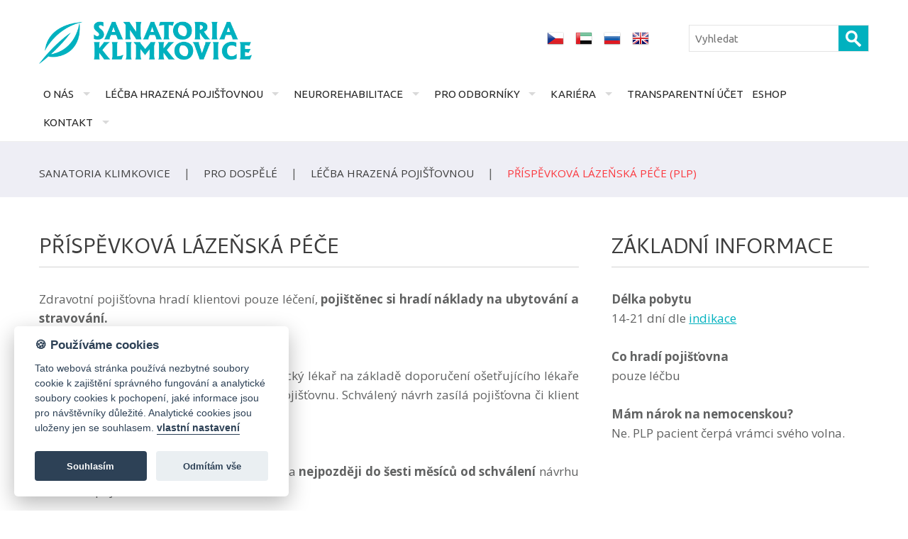

--- FILE ---
content_type: text/html; charset=UTF-8
request_url: https://www.sanatoria-klimkovice.cz/cz/prispevkova-lazenska-pece-plp/
body_size: 6083
content:

<!DOCTYPE html>
<html lang="cs">
<head>
  <meta charset="utf-8">
  <meta name="viewport" content="width=device-width, initial-scale=1">
	    <link rel="shortcut icon" href="https://www.sanatoria-klimkovice.cz/base/www/templates/sanatoria_klimkovice_3/img/favicon.ico" />
	<title>Příspěvková lázeňská péče (PLP) - Sanatoria Klimkovice - lázně</title>
			<meta name="author" content="CMS: NetNews Publisher" />
	<meta name="robots" content="all,follow" />
	
		<link rel="stylesheet" href="https://maxcdn.bootstrapcdn.com/font-awesome/4.7.0/css/font-awesome.min.css">
	<link rel="stylesheet" type="text/css" href="https://www.sanatoria-klimkovice.cz/base/www/templates/sanatoria_klimkovice_3/styles/reset.css?ver=1" />
	<link rel="stylesheet" type="text/css" href="https://www.sanatoria-klimkovice.cz/base/www/templates/sanatoria_klimkovice_3/styles/main.css?ver=33" />
	<link rel="stylesheet" type="text/css" href="https://www.sanatoria-klimkovice.cz/base/www/templates/sanatoria_klimkovice_3/styles/netnews.css?ver=11" />
	<link rel="stylesheet" type="text/css" href="https://cms6.netnews.cz/www/../www/templates/sanatoria_klimkovice_3/styles/search.css?ver=1" />
	<link rel="stylesheet" type="text/css" href="https://www.sanatoria-klimkovice.cz/base/www/templates/sanatoria_klimkovice_3/styles/plugins.css?ver=5" />
		<script type="text/javascript" src="https://www.sanatoria-klimkovice.cz/base/www/lib/jquery/1.10/jquery.min.js"></script>
	<script type="text/javascript" src="https://www.sanatoria-klimkovice.cz/base/www/lib/jquery/1.7/plugins/easing/jquery.easing.min.js"></script>
		<script type="text/javascript" src="https://www.sanatoria-klimkovice.cz/base/www/lib/jquery/ui/1.10/jquery-ui.min.js"></script>
	<link rel="stylesheet" type="text/css" href="https://www.sanatoria-klimkovice.cz/base/www/lib/jquery/ui/1.10/themes/base/jquery-ui.css"/>
		<script type="text/javascript" src="https://www.sanatoria-klimkovice.cz/base/www/lib/jquery/ui/1.10/i18n/jquery.ui.datepicker-cz.min.js"></script>
		<script type="text/javascript" src="https://www.sanatoria-klimkovice.cz/base/www/lib/jquery/plugins/timepicker/jquery.timePicker.js"></script>
	<link rel="stylesheet" type="text/css" href="https://www.sanatoria-klimkovice.cz/base/www/lib/jquery/plugins/timepicker/timePicker.css"/>
		<script type="text/javascript" src="https://www.sanatoria-klimkovice.cz/base/www/templates/sanatoria_klimkovice_3/js/plugin-forms.js"></script>
			<script type="text/javascript" src="https://www.sanatoria-klimkovice.cz/base/www/lib/jquery/1.10/plugins/pretty_photo/js/jquery.prettyPhoto.js"></script>
	<link rel="stylesheet" type="text/css" href="https://www.sanatoria-klimkovice.cz/base/www/lib/jquery/1.10/plugins/pretty_photo/css/prettyPhoto.css" />
	<script type="text/javascript" src="https://www.sanatoria-klimkovice.cz/base/www/lib/jquery/1.10/plugins/pretty_photo/js/init.js"></script>
		<script type="text/javascript" src="https://www.sanatoria-klimkovice.cz/base/www/lib/jquery/1.10/plugins/cycle2/jquery.cycle2.min.js"></script>
		<link rel="stylesheet" type="text/css" href="https://www.sanatoria-klimkovice.cz/base/www/templates/sanatoria_klimkovice_3/styles/menu.css?ver=" />
	<link rel="stylesheet" type="text/css" href="https://www.sanatoria-klimkovice.cz/base/www/templates/sanatoria_klimkovice_3/styles/superfish.css?ver=4" />
	<script type="text/javascript" src="https://www.sanatoria-klimkovice.cz/base/www/lib/jquery/1.10/plugins/superfish/js/hoverIntent.js"></script>
	<script type="text/javascript" src="https://www.sanatoria-klimkovice.cz/base/www/lib/jquery/1.10/plugins/superfish/js/superfish.js"></script>
		<script type="text/javascript" src="https://www.sanatoria-klimkovice.cz/base/www/lib/jquery/1.10/plugins/mobile_menu/jquery.mobilemenu.js"></script>
		<script type="text/javascript" src="https://www.sanatoria-klimkovice.cz/base/www/lib/jquery/1.10/plugins/ui_to_top/js/jquery.ui.totop.min.js"></script>
	<link rel="stylesheet" type="text/css" href="https://www.sanatoria-klimkovice.cz/base/www/templates/sanatoria_klimkovice_3/styles/ui.totop.css?ver=1" />
	    
    		<script type="text/javascript" src="https://www.sanatoria-klimkovice.cz/base/www/lib/jquery/1.10/plugins/parallax/parallax.min.js"></script>
		<script type="text/javascript" src="https://www.sanatoria-klimkovice.cz/base/www/lib/jquery/1.10/plugins/fancybox/source/jquery.fancybox.pack.js?v=2.1.5"></script>
	<link rel="stylesheet" type="text/css" href="https://www.sanatoria-klimkovice.cz/base/www/lib/jquery/1.10/plugins/fancybox/source/jquery.fancybox.css?v=2.1.5" />
					<script type="text/javascript" src="https://cms6.netnews.cz/www/lib/jquery/1.7/plugins/placeholder/jquery.placeholder.js"></script>
	<script type="text/javascript" src="https://cms6.netnews.cz/www/lib/jquery/1.7/plugins/placeholder/init.js"></script>	
	  <script type="text/javascript" src="https://www.sanatoria-klimkovice.cz/base/www/templates/sanatoria_klimkovice_3/js/events_calendar.js"></script>
						<!-- side panel -->
		<link rel="stylesheet" type="text/css" href="https://cms6.netnews.cz/www/../www/templates/sanatoria_klimkovice_3/styles/abanner.css?ver=4" />
		<script type="text/javascript" src="https://cms6.netnews.cz/www/../www/templates/sanatoria_klimkovice_3/js/abanner.js?ver=1"></script>
	
	<!-- animations -->
	<!--[if (gt IE 9)|!(IE)]><!-->
	<link rel="stylesheet" href="https://www.sanatoria-klimkovice.cz/base/www/lib/wow/animate.css">
	<script src="https://www.sanatoria-klimkovice.cz/base/www/lib/wow/wow.min.js"></script>
	<script>
	 new WOW().init();
	</script>
	<!--<![endif]-->
		<script type="text/javascript" src="https://www.sanatoria-klimkovice.cz/base/www/lib/jquery/1.4/plugins/no_spam/jquery.nospam.js"></script>
	<script type="text/javascript" src="https://www.sanatoria-klimkovice.cz/base/www/lib/jquery/1.4/plugins/no_spam/init.js"></script>
		<link rel="stylesheet" type="text/css" href="https://www.sanatoria-klimkovice.cz/base/www/templates/sanatoria_klimkovice_3/styles/responsive.css?ver=6" />
	<script type="text/javascript" src="https://www.sanatoria-klimkovice.cz/base/www/templates/sanatoria_klimkovice_3/js/init.js?ver=1"></script>
	<link rel="stylesheet" type="text/css" href="https://cms6.netnews.cz/www/../www/templates/sanatoria_klimkovice_3/styles/_lang-cz.css?ver=2" />
	<link rel="stylesheet" type="text/css" href="https://www.sanatoria-klimkovice.cz/base/www/templates/sanatoria_klimkovice_3/_customize/styles/sanklim.css?ver=9" />

					<script>
			var company = 'Sanatoria Klimkovice';
		</script>
		<link rel="stylesheet" type="text/css" href="https://www.sanatoria-klimkovice.cz/base/www/lib/cookieconsent/lib/cookieconsent.css?v=1" />
		<script defer src="https://www.sanatoria-klimkovice.cz/base/www/lib/cookieconsent/lib/cookieconsent.js?v=1"></script>
		<script defer src="https://www.sanatoria-klimkovice.cz/base/www/lib/cookieconsent/lib/app.js?v=1"></script>	
	
	

	<!-- Global site tag (gtag.js) - Google Ads: 984490410 --> <script type="text/plain" data-cookiecategory="targeting" async src="https://www.googletagmanager.com/gtag/js?id=AW-984490410"></script> <script> window.dataLayer = window.dataLayer || []; function gtag(){dataLayer.push(arguments);} gtag('js', new Date()); gtag('config', 'AW-984490410'); </script></head>
<body>
<!-- Google Analytics / netnews.client / Sanatoria Klimkovice -->
<script type="text/plain" data-cookiecategory="analytics">
  (function(i,s,o,g,r,a,m){i['GoogleAnalyticsObject']=r;i[r]=i[r]||function(){
  (i[r].q=i[r].q||[]).push(arguments)},i[r].l=1*new Date();a=s.createElement(o),
  m=s.getElementsByTagName(o)[0];a.async=1;a.src=g;m.parentNode.insertBefore(a,m)
  })(window,document,'script','https://www.google-analytics.com/analytics.js','ga');
  ga('create', 'UA-27874065-1', 'auto');
  ga('send', 'pageview');
</script>
	

		
<div class="envelope_bg bg1 clearfix">
	<div class="envelope"><div class="envelope-pad-pre-header pre-header cont-maxwidth">
		
		<div class="fl">
							<a href="https://www.sanatoria-klimkovice.cz"><img id="logo" src="https://www.sanatoria-klimkovice.cz/base/www/templates/sanatoria_klimkovice_3/img/template/logo.png" alt="" /></a>
								
		</div>
		<div class="fr right">
			
			<div id="quick_search">
				
<form action="https://www.sanatoria-klimkovice.cz/cz/" method="get">
  <p>
  <input type="hidden" name="search" value="on" />
	<input type="hidden" name="q1" value="on" />
	<input type="hidden" name="q2" value="on" />
	<input type="hidden" name="q3" value="on" />
	
	<input id="quick_search_input" name="q" type="text" maxlength="255" class="input-text" placeholder="Vyhledat" />
  <input id="quick_search_submit" type="submit" value="" alt="Hledat" class="submit"/>
  </p>
</form>

			</div><!-- /quick_search -->

						
						<div class="langs">
				
	
	<a class="c2" href="http://www.sanatoria-klimkovice.cz"><img class="flag" alt="CZ" title="CZ" src="https://www.sanatoria-klimkovice.cz/base/www/templates/sanatoria_klimkovice_3/img/flags/cz.png" ></a>
	<a class="" href="http://www.sanatoria-klimkovice.ae"><img class="flag" alt="UAE" title="UAE" src="https://www.sanatoria-klimkovice.cz/base/www/templates/sanatoria_klimkovice_3/img/flags/uae.png" ></a>
	<a class="" href="http://www.sanatoria-klimkovice.ru"><img alt="RUS" title="RUS" class="flag" src="https://www.sanatoria-klimkovice.cz/base/www/templates/sanatoria_klimkovice_3/img/flags/ru.png" ></a>
	<a class="" href="http://www.neuro-klimkovice.co.uk"><img class="flag" alt="EN" title="EN" src="https://www.sanatoria-klimkovice.cz/base/www/templates/sanatoria_klimkovice_3/img/flags/uk.png" ></a>			</div><!-- /langs -->
			
		</div>
		<div class="cleaner"></div>
		
</div></div><!-- /envelope -->
</div><!-- /envelope_bg -->

<div class="envelope_bg bg1 bline clearfix" id="menu_fix">
	<div class="envelope"><div class="envelope-pad cont-maxwidth center">
	
			<div id="main_menu">
				
																																										

		<ul id="superfish" class="sf-menu">
			
			<li class="first"><a href="http://www.sanatoria-klimkovice.cz">O nás</a>
			<ul>
			<li class=""><a href="https://www.sanatoria-klimkovice.cz/cz/lazensky-komplex-2/">Lázeňský komplex</a></li>
			<li class=""><a href="https://www.sanatoria-klimkovice.cz/cz/prirodni-lecivy-zdroj/">Přírodní léčivý zdroj</a></li>
			<li class=""><a href="https://www.sanatoria-klimkovice.cz/cz/historie/">Historie</a></li>
			<li class=""><a href="https://www.sanatoria-klimkovice.cz/cz/certifikace/">Certifikace</a></li>
			<li class=""><a href="https://www.sanatoria-klimkovice.cz/cz/partneri/">Partneři</a></li>
			<li class=""><a href="http://www.sanatoria-klimkovice.cz/cz/ochrana-udaju/zasady-ochrany-osobnich-udaju/">Ochrana osobních údajů</a></li>
			<li class=""><a href="https://www.sanatoria-klimkovice.cz/cz/vnitrni-oznamovaci-system/">Vnitřní oznamovací systém</a></li>
			<li class=""><a href="https://www.sanatoria-klimkovice.cz/cz/tiskove-zpravy/">Tiskové zprávy</a></li>
			</ul>
			</li>
			<li class=""><a href="https://www.sanatoria-klimkovice.cz/cz/lecba-hrazena-pojistovnou/">Léčba hrazená pojišťovnou</a>
			<ul>
			<li class=""><a href="http://www.sanatoria-klimkovice.cz/cz/lecba-hrazena-pojistovnou-3/">Dospělí</a>
	<ul>
			<li class=""><a href="https://www.sanatoria-klimkovice.cz/cz/co-lecime/">Co léčíme</a></li>
			<li class=""><a href="http://www.sanatoria-klimkovice.cz/cz/lecba-hrazena-pojistovnou-3/">Typy péče hrazené pojišťovnou</a></li>
	</ul>
</li>
			<li class=""><a href="https://www.sanatoria-klimkovice.cz/cz/lecba-hrazena-pojistovnou-2/">Děti a dorost</a>
	<ul>
			<li class=""><a href="https://www.sanatoria-klimkovice.cz/cz/co-lecime-2/">Co léčíme</a></li>
			<li class=""><a href="http://www.sanatoria-klimkovice.cz/cz/lecba-hrazena-pojistovnou-2/">Typy péče hrazené pojišťovnou</a></li>
	</ul>
</li>
			</ul>
			</li>
			<li class=""><a href="https://www.sanatoria-klimkovice.cz/cz/neurorehabilitace/">Neurorehabilitace</a>
			<ul>
			<li class=""><a href="http://www.sanatoria-klimkovice.cz/cz/neurorehabilitace-3/">Dospělí</a></li>
			<li class=""><a href="http://www.sanatoria-klimkovice.cz/cz/neurorehabilitace-pro-deti/">Děti a dorost</a></li>
			</ul>
			</li>
			<li class=""><a href="https://www.sanatoria-klimkovice.cz/cz/pro-odborniky/">Pro odborníky</a>
			<ul>
			<li class=""><a href="https://www.sanatoria-klimkovice.cz/cz/prehled-indikaci/">Přehled indikací</a></li>
			<li class=""><a href="https://www.sanatoria-klimkovice.cz/cz/formulare-2/">Formuláře</a></li>
			<li class=""><a href="https://www.sanatoria-klimkovice.cz/cz/odborne-studie-a-clanky/">Odborné studie a články</a></li>
			<li class=""><a href="https://www.sanatoria-klimkovice.cz/cz/vzdelavani-psychologu/">Vzdělávání psychologů</a></li>
			</ul>
			</li>
			<li class=""><a href="https://www.sanatoria-klimkovice.cz/cz/kariera/">Kariéra</a>
			<ul>
			<li class=""><a href="https://www.sanatoria-klimkovice.cz/cz/lekar-lekarka-gynekolog-gynekolozka/">Lékař/lékařka - gynekolog/gynekoložka</a></li>
			<li class=""><a href="https://www.sanatoria-klimkovice.cz/cz/vseobecna-sestra-vseobecny-bratr-nepretrzity-provoz/">Všeobecná sestra/všeobecný bratr - nepřetržitý provoz</a></li>
			<li class=""><a href="https://www.sanatoria-klimkovice.cz/cz/brigada-pokojsky-a-uklizec-ka-denni/">Brigáda - Pokojský-á/ Uklízeč-ka – denní provoz</a></li>
			<li class=""><a href="https://www.sanatoria-klimkovice.cz/cz/pokojska-y-uklizec-ka-dvousmenny-provoz/">Pokojská/ý - Uklízeč/ka - dvousměnný provoz</a></li>
			<li class=""><a href="https://www.sanatoria-klimkovice.cz/cz/brigada-skladnik-nice-pradla/">Brigáda - Skladník/nice prádla</a></li>
			</ul>
			</li>
			<li class=""><a href="https://stromprani.sanatoria-klimkovice.cz/">Transparentní účet</a>			</li>
			<li class=""><a href="https://eshop.sanatoria-klimkovice.cz/" target="_blank">Eshop</a>			</li>
			<li class=""><a href="https://www.sanatoria-klimkovice.cz/cz/kontakt/">Kontakt</a>
			<ul>
			<li class=""><a href="http://www.sanatoria-klimkovice.cz/cz/kontakt/">Kontaktní údaje </a></li>
			<li class=""><a href="https://www.sanatoria-klimkovice.cz/cz/jak-se-k-nam-dostanete/">Jak se k nám dostanete</a></li>
			<li class=""><a href="https://www.sanatoria-klimkovice.cz/cz/poradna/">Poradna</a></li>
			</ul>
			</li>
		</ul>
				
			</div><!-- /main_menu -->
			<div class="cleaner"></div>
			
	</div></div><!-- /envelope -->
</div><!-- /envelope_bg -->

			
		
		
		<div class="envelope_bg bg2 clearfix">
	<div class="envelope"><div class="envelope-pad-tiny cont-maxwidth content">
		
		
		
		<div class="breadcrumb">
			<a href="http://www.sanatoria-klimkovice.cz">Sanatoria Klimkovice</a> 
			|
								<a href="https://www.sanatoria-klimkovice.cz/cz/leceni-dospelych/">Pro dospělé</a> |
								<a href="https://www.sanatoria-klimkovice.cz/cz/lecba-hrazena-pojistovnou-3/">Léčba hrazená pojišťovnou</a> |
						<a class="active" href="https://www.sanatoria-klimkovice.cz/cz/prispevkova-lazenska-pece-plp/">Příspěvková lázeňská péče (PLP)</a>
		</div>
		        
	</div></div><!-- /envelope -->
</div><!-- /envelope_bg -->


    <div class="envelope_bg bg1 clearfix">
        <div class="envelope"><div class="envelope-pad-top cont-maxwidth content">

            <div class="grid-2b clearfix">
                            <div class="grid-2b-1">
                    <h2 class="h3 upper">Příspěvková lázeňská péče</h2>
                    <hr class="mb" />
                    <div class="article_text presentation">
                        <p>Zdravotní pojišťovna hradí klientovi pouze léčení, <strong>pojištěnec si hradí náklady na ubytování a stravování.</strong></p>
<p> </p>
<p><strong>Vystavení lázeňského návrhu</strong></p>
<p><a href="http://www.sanatoria-klimkovice.cz/base/files/attachments/564700/51502-Lazensky-navrh-tiskopis.pdf">Návrh na lázeňskou péči</a> předepisuje praktický lékař na základě doporučení ošetřujícího lékaře - ambulantního specialisty a zasílá jej na pojišťovnu. Schválený návrh zasílá pojišťovna či klient přímo do lázeňského zařízení.</p>
<p> </p>
<p><strong>Platnost návrhu</strong></p>
<p>Příspěvková lázeňská péče musí být zahájena <strong>nejpozději do šesti měsíců od schválení </strong>návrhu zdravotní pojišťovnou.</p>
<p> </p>
<p><strong>Termín nástupu</strong></p>
<p>Termín nástupu je možné si dohodnout individuálně s přijímací kanceláří. Nástupní dny jsou od pondělí do pátku. Lázně si vyhrazují právo upravit termín nástupu v souladu s kapacitními možnostmi.</p>
<p> </p>
<p><strong>Soběstačnost</strong></p>
<p>V případě nesoběstačnosti klienta při úkonech denní potřeby (osobní hygiena, stravování, oblékání), je možné absolvovat léčbu pouze s doprovodem.</p>
<p> </p>
<p> </p>
<h3><span>POPLATKY</span></h3>
<hr />
<p style="text-align: left;"><em>Hradí se v den nástupu v pokladně hotově či platební kartou.</em><br /><br /></p>
<p style="text-align: left;"><strong>Ubytování</strong></p>
<p>Dvoulůžkový pokoj -    850,--Kč /os./den </p>
<p>Jednolůžkový pokoj - 1 300,--Kč /os./den</p>
<p>                                      1 270,--Kč/os./den – držitelé ZTP, ZTP/P</p>
<p> </p>
<p><strong>Stravování</strong></p>
<p>Plná penze - 500,--Kč /os./den</p>
<p>Polopenze (snídaně a oběd)   - 330,--Kč /os./den</p>
<p>Polopenze (snídaně a večeře) - 320,--Kč /os./den</p>
<p> </p>
<p><strong>Poplatek z pobytu</strong></p>
<p>Sazba poplatku činí 35,-- Kč/osoba/den. Od poplatku jsou osvobozeny osoby mladší 18-ti let a držitelé průkazu ZTP/P.</p>
<p> </p>
<p> </p>
<p><em>Celková cena za 21 dní:</em></p>
<p><em>Ubytování ve dvoulůžkovém pokoji, plná penze - 28.350,- Kč/os.</em></p>
<p><em>Ubytování v jednolůžkovém pokoji, plná penze - 37.800,- Kč/os.</em></p>
<p> </p>
<p> </p>
                    </div>
                </div>
                            <div class="grid-2b-2">
                    <h2 class="h3 upper">Základní informace</h2>
                    <hr class="mb" />
                    <div class="article_text presentation">
                        <p><strong>Délka pobytu                 </strong></p>
<p>14-21 dní dle <a href="http://www.sanatoria-klimkovice.cz/cz/co-lecime/">indikace</a></p>
<p> </p>
<p><span><strong>Co hradí pojišťovna        </strong></span></p>
<p>pouze léčbu</p>
<p> </p>
<p><span><strong>Mám nárok na nemocenskou?         </strong></span></p>
<p>Ne. PLP pacient čerpá vrámci svého volna.</p>
                    </div>
                </div>
                        </div><!-- /grid-2 -->

        </div></div><!-- /envelope -->
    </div><!-- /envelope_bg -->



	<div class="envelope_bg bg3 clearfix">
	<div class="envelope"><div class="envelope-pad-top-bottom cont-maxwidth content">
			
		<div class="grid-2 clearfix">
			<div class="grid-2-1 wow fadeInLeft">
				<h3 class="h1 mt0 upper">Sledujte nás</h3>
				<div>
				na Facebooku a YouTube
				</div>
			</div><!-- /grid-2-1 -->
			<div class="grid-2-1 right wow fadeInRight">
				<div>
					<div class="social-nets-wrapper">
					<ul class="social">
					<li><a class="fancybox" href="#facebook_inline_links" target="_blank"><span class="fa fa-facebook fa-lg"></span></a></li>
                    										<li><a href="https://www.youtube.com/channel/UCxR2oQZLyEV6aelddbZoAkg" target="_blank" title="youtube"><span class="fa fa-youtube fa-lg"></span></a></li>
					</ul>
				</div>
			 </div>
			</div><!-- /grid-2-1 -->
			
		</div><!-- /grid-2 -->		
		

		<div id="facebook_inline_links" style="display:none; min-width: 400px;">
			<div class="h3">Máme více fb stránek :)</div>

			<p style="line-height: 36px;">
				<a target="_blank" href="https://www.facebook.com/sanatoriaklimkovice" class="link_2"><span class="fa fa-facebook fa-lg"></span> Oficiální profil Sanatorií Klimkovice</a><br />
				<a target="_blank" href=" https://www.facebook.com/neurosanklim" class="link_2"><span class="fa fa-facebook fa-lg"></span> Neurorehabilitace pro děti</a><br />
				<a target="_blank" href="https://www.facebook.com/Gastronomie-Sanatoria-Klimkovice-927933343896995/" class="link_2"><span class="fa fa-facebook fa-lg"></span> Gastronomie v Sanatoriích Klimkovice</a><br />
				<!--
				<a href="javascript:$.fancybox.close();">Zavřít</a>
				-->
			</p>
		</div><!-- facebook_inline_links -->
		
	</div></div><!-- /envelope -->
</div><!-- /envelope_bg -->

<div class="envelope_bg bg1 clearfix">
	<div class="envelope"><div class="envelope-pad-top-bottom cont-maxwidth content footer">
	
		<div class="grid-4 clearfix">
			<div class="grid-4-1 _wow fadeInDown" data-wow-delay="0.0s">
				<h3><span class="fa fa-copyright icon-fa" aria-hidden="true"></span> COPYRIGHT</h3>
				<span class="h4 c2">Sanatoria Klimkovice</span>
				<div class="copyright">&copy; 2026</div>
				<div class="powered"><a target="_blank" href="https://www.fast-web.cz" title="Jak vytvořit dobrý web snadno, levně a rychle. Zkusit web zdarma.">powered by netnews</a></div>
			</div><!-- /grid-4-1 -->
			
												


					<div class="grid-4-1  _wow fadeInUp" data-wow-delay="0.1s">
			<h3><span class="fa icon-fa fa-address-card-o" aria-hidden="true"></span> Rychlý kontakt </h3>
			<div class="text">
				<p>Hýlov 24, 742 84 Klimkovice<br /><span class="fa fa-map-marker icon-fa"> </span> <a href="https://www.google.cz/maps/place/Sanatoria+Klimkovice/@49.7982405,18.032414,12z/data=!4m5!3m4!1s0x4713e6e29901600f:0x89c2c6cfe9b4fec8!8m2!3d49.8066955!4d18.0983212" target="_blank" rel="noopener">49°49°48'24.111"N, 18°5'53.927"E</a><br /><span class="fa fa-phone icon-fa"></span>  <a href="https://www.sanatoria-klimkovice.cz/cz/kontakt/">+420 556 422 111</a> <br /><span class="fa fa-envelope icon-fa"> </span> <a href="mailto:recepce@sanklim.cz">recepce@sanklim.cz</a></p>
			</div>
		</div><!-- /grid-3-1 -->
					<div class="grid-4-1  _wow fadeInUp" data-wow-delay="0.2s">
			<h3><span class="fa icon-fa fa-comments-o" aria-hidden="true"></span> Máte dotaz?</h3>
			<div class="text">
				<p>Napište nám ...&nbsp;</p>
<ul>
<li><a href="http://www.sanatoria-klimkovice.cz/cz/poradna/">Poradna</a></li>
</ul>
			</div>
		</div><!-- /grid-3-1 -->
					<div class="grid-4-1 last _wow fadeInUp" data-wow-delay="0.3s">
			<h3><span class="fa icon-fa fa-briefcase" aria-hidden="true"></span> Kariéra</h3>
			<div class="text">
				<p>Hledáme ...</p>
<ul>
<li><a href="http://www.sanatoria-klimkovice.cz/cz/fyzioterapeuti-ergoterapeuti/">Fyzioterapeuti - ergoterapeuti</a></li>
<li><a href="http://www.sanatoria-klimkovice.cz/cz/kariera/">další pracovní místa</a></li>
</ul>
			</div>
		</div><!-- /grid-3-1 -->
	  
												
		</div><!-- /grid-4 -->
	
	</div></div><!-- /envelope -->
</div><!-- /envelope_bg -->



<!-- Seznam remarketing -->
<script type="text/plain" data-cookiecategory="targeting">
/* <![CDATA[ */
var seznam_retargeting_id = 44476;
/* ]]> */
</script>
<script type="text/plain" data-cookiecategory="targeting" src="//c.imedia.cz/js/retargeting.js"></script>

<!-- Kód Google značky pro remarketing -->
<!--------------------------------------------------
Značka pro remarketing nesmí být spojena s údaji umožňujícími identifikaci osob nebo umístěna na stránkách týkajících se citlivých kategorií. Další informace a postup nastavení značky naleznete na stránce: http://google.com/ads/remarketingsetup
--------------------------------------------------->
<script type="text/plain" data-cookiecategory="targeting">
/* <![CDATA[ */
var google_conversion_id = 984490410;
var google_custom_params = window.google_tag_params;
var google_remarketing_only = true;
/* ]]> */
</script>
<script type="text/plain" data-cookiecategory="targeting" src="//www.googleadservices.com/pagead/conversion.js">
</script>
<noscript>
<div style="display:inline;">
<img height="1" width="1" style="border-style:none;" alt="" src="//googleads.g.doubleclick.net/pagead/viewthroughconversion/984490410/?guid=ON&amp;script=0"/>
</div>
</noscript>
</body>
</html>


--- FILE ---
content_type: text/css
request_url: https://www.sanatoria-klimkovice.cz/base/www/templates/sanatoria_klimkovice_3/styles/main.css?ver=33
body_size: 5442
content:
@import url('https://fonts.googleapis.com/css?family=Cambay:400,700&subset=latin-ext');
@import url('https://fonts.googleapis.com/css?family=Ubuntu:400,500,700&subset=latin-ext');
@import url('https://fonts.googleapis.com/css2?family=Open+Sans:wght@300;400;700&display=swap');

body {
	color: #616262;
	font-size: 17px;
	padding: 0;
	margin: 0;
	font-family:'Open Sans', sans-serif; 
	line-height: 160%; 
}

/* one-way css class  */
.fl{float:left;}
.fr{float:right;}
.center{text-align: center;}
.left {text-align: left;}
.right {text-align: right;}
.upper {text-transform: uppercase;}
.strong {font-weight: bold; }
.italic {  font-style: italic; }
.upper_off {text-transform: none;}
.fullwidth { width: 100%; }
.bgwh { background-color: white; }
.wh { color: white; }
small, .small {font-size: 14px; }
.mt0 { margin-top: 0 !importahnt; }
.mb0 { margin-bottom: 0 !important; }
.mb { margin-bottom: 30px !important; }
.mr5 { margin-right: 5px; }
.ml5 { margin-left: 5px; }
.text-shadow { text-shadow: 1px 1px 2px rgba(0, 0, 0, 1); }
.cursor_pointer {cursor: pointer; }
.hide_me { display: none; }
/* common elements */

a {color: #00B1BF; text-decoration:underline; }
a:hover {
	color: #FB393F; 
	text-decoration:none;
}

.link_2 {text-decoration: none;}
.link_2:hover {text-decoration: underline;}

a.fa {text-decoration: none;}
a.fa:hover {text-decoration: none !important;}

.hidden{
	display: none;
}
.cleaner{
	clear: both;
	font-size: 0;
	visibility: hidden;
	border: none;
	margin: 0; padding: 0;
}

.clearfix {
  position: relative;
}
.clearfix:after {
  content: '\0020';
  display: block;
  overflow: hidden;
  visibility: hidden;
  width: 0;
  height: 0;
  clear: both;
}

.bold { font-weight: bold; }
.upper { text-transform: uppercase; }

button, input[type=button], .button {
	border: none;
	background-color: #00B1BF;
	color: #fff;
	font-size: 14px;
	line-height: 24px; 
	font-weight: bold;
	text-transform:uppercase;
	padding: 12px 34px;
	display: inline-block;
	text-decoration:none;
	-webkit-box-sizing:border-box;
	-moz-box-sizing:border-box;
	box-sizing:border-box;
	transition:all 0.3s ease 0s;
}

button.color2, input[type=button].color2, .button.color2 {
	background-color: #FB393F;
}

button:hover, input[type=button]:hover, .button:hover {
	color: #fff;
	background: #70808B;
	text-decoration:none;
}

/*
button.big, input[type=button].big, .button.big {
	font: 400 24px 'Cambay', sans-serif;
	line-height: 30px;
	padding: 15px 30px;
}
*/

/*
.bg_dark button, 
.bg_dark input[type=button], 
.bg_dark .button {
	color: #fff;
	background: #2B3D4F;
}

.bg_dark button:hover, 
.bg_dark input[type=button]:hover, 
.bg_dark .button:hover {
	color: #fff;
	background: #5586a6;
}
*/

/* template */

/* Envelope (responsive) */

.envelope_bg {width: 100%; background-color:#fff; }
.envelope_bg.bg1, .bg1 { background-color:#fff;}
.envelope_bg.bg2, .bg2 { background-color: #EEEEF5; }
.envelope_bg.bg3, .bg3 {  background-color: #00B1BF; color: #fff; }
.envelope_bg.bg4, .bg4 {  background-color: #FB393F; color: #fff; }
/*
.envelope_bg.bg5, .bg5 {  background-color: #2C2D2D; }
*/

.envelope_bg.bgblack {   background: #000; color: #FFFFFF; }

h1, h2, h3, h4, h5, h6 {
	color: #3D3D3D;
}

.bg3 a, .bg3 h1, .bg3 h2, .bg3 h3, .bg3 h4, .bg3 h5, .bg3 h6 {color: #fff; }
.bg4 a, .bg4 h1, .bg4 h2, .bg4 h3, .bg4 h4, .bg4 h5, .bg4 h6 {color: #fff; }
.bg5 a, .bg5 h1, .bg5 h2, .bg5 h3, .bg5 h4, .bg5 h5, .bg5 h6 {color: #fff; }

.bg_dark { color: #A3A3A3; }
.bg_dark a {color: #00B1BF; }

.c0, .c0 a {color: #616262 !important;}
.c1, .c1 a { color: #00B1BF !important;}
.c2, .c2 a { color: #FB393F !important;}

hr {
	width: 100%;
	background-color: transparent;
  color: transparent;
	border: 0px;
  border-top: 1px solid #C7C7C7;
  height: 1px;
	padding: 0; margin: 7px 0 10px 0;
}

.envelope {
	width: 100%;  
	max-width: 1920px;
	margin: 0 auto 0 auto; 
}
.envelope-pad-top {
	padding:  50px 3% 0 3%;
}
.envelope-pad-bottom {
	padding:  0 3% 50px 3%;
}
.envelope-pad-top-bottom {
	padding:  50px 3% 50px 3%;
}
.envelope-pad-top-bottom-only {
	padding:  50px 0px 50px 0px;
}
.envelope-pad {
	padding:  0 3%;
}

.envelope-pad-pre-header {
	padding:  25px 3% 15px 3%;
	position: relative;
}
.envelope-pad-footer {
	padding:  15px 3% 15px 3%;
}

.footer {
	font-size: 16px;
}

.bline {
	border-bottom: 1px solid #EEEEEE;
}
/*
.tbline {
	border-top: 1px solid #DADADA;
	border-bottom: 1px solid #DADADA;
}
*/

.envelope-pad-tiny {
	padding:  30px 3% 20px 3%;
}

.envelope-pad-mini {
	padding:  10px 0px 10px 0px;
}

.envelope-pad-partners {
	padding:  40px 3% 0px 3%;
}


.cont-maxwidth {
	max-width: 1170px;
	margin: 0 auto;
}

.maxwidth-none {
	max-width: none;
}

/* template */
div.effect { 	width: 100%; }
div.effect .item { width: 100%; }
div.effect img { 	width: 100%; }

div.effect .item { display: none; width: 100%; }
div.effect .item.first { display: block; }

/* pager */
.cycle-pager { 
  text-align: center; width: 100%; z-index: 500; position: absolute; bottom: 6px; overflow: hidden;
}
.cycle-pager span { 
   font-family: Arial, Helvetica, sans-serif; font-weight: bold; font-size: 40px;  
   display: inline-block; color: rgba(70, 70, 70, 0.5); cursor: pointer; 
   margin: 0 5px;
}
.cycle-pager span.cycle-pager-active { color: rgba(0, 177, 191, 1);}
.cycle-pager > * { cursor: pointer;}

/* header */

#header_wrap{width: 100%; position: relative; }
#header_picture {
	width: 100%; max-width: 1920px; margin: 0 auto;
}
#header_picture img {
	width: 100%; 
	/* filter: brightness(0.8); */
}
.header_picture_bg { }

#header_container {width: 100%; position: relative; color: #fff; }

#header_picture .item .content {
	position: absolute;
    width: 100%;
	bottom: 10%;
	left: 0;
	z-index: 5000;
    text-align: center;
}

#header_picture .item .content .maxwidth {
	max-width: 1170px;
    margin: 0 auto;
    text-align: left;
}

#header_picture .item .content .pad {
    background-color: rgba(255, 255, 255, 0.7);
	max-width: 40%;
	padding : 1.5% 1.5%;
	text-align: left;
    display: inline-block;
    border-radius: 1px;
}
#header_picture .item .content .pad.nobg {
    background-color: transparent;
    padding : 0 0;
}


.hpt_1 {
	font-family:'Cambay', sans-serif;
	font-size: 32px; line-height: 40px; font-weight: 400;
	text-transform: uppercase;
}

.hpt_2 {
	font-family:'Cambay', sans-serif;
	font-size: 30px; line-height: 40px; font-weight: 700;
	text-transform: uppercase;
}

.hpt_3 {
    max-width: 800px;
	color: #616262;
	font-size: 17px;
    font-family:'Cambay', sans-serif;
    font-weight: 400;
}

#header_picture .item .more { margin-top: 15px; }

#header_picture .item .content .button {
    font-size: 17px;
    line-height: 22px;
    font-weight: 400;
}

.header_social {
	float: right;
	color: #DDDDDD;
	font-size: 90%;
	margin: 15px 30px 20px 0;
}

.header_social a { text-decoration: none; }

.header_social a:hover { text-decoration: underline; }

.langs {
	float: right;
	color: #DDDDDD;
	font-size: 90%;
	margin: 20px 50px 20px 0;
}

.langs a { text-decoration: none; }

.langs a:hover { text-decoration: underline; }

.langs .flag { width: 24px; height: 19px; border: 0; margin: 0 6px; padding: 0; }

.langs .flag:hover {
	-webkit-box-shadow: 0px 0px 25px 0px rgba(234,201,82,1);
	-moz-box-shadow: 0px 0px 25px 0px rgba(234,201,82,1);
	box-shadow: 0px 0px 25px 0px rgba(234,201,82,1);
}

img#logo {
	width: 300px;
	border: 0px;
	margin-top: 5px;
}

/* menu */

#main_menu {
	width: 100%;
	max-width: 1920px;
	z-index: 10000;
	/* bugfix: margin-bottom after inline-block element */
	line-height: 0;	
}

#superfish {
	/*
	center horizontally:
	http://stackoverflow.com/questions/14943907/css-center-ul-list-inside-a-100-width-div
	*/
	display: inline-block; 
	margin: 0 auto;
	padding: 6px 0;
}

/* titles */

h1, .h1 {
  font: 400 36px/38px 'Cambay', sans-serif;
  margin-bottom: 10px;
  margin-top: 10px;
}
h1.big, .h1.big {
	font: 700 45px/48px 'Cambay', sans-serif;
}
h2, .h2 {
  font: 400 34px/36px 'Cambay', sans-serif;
  margin-bottom: 10px;
  margin-top: 10px;
}
h3, .h3 {
  font: 400 30px/32px 'Cambay', sans-serif;
  margin-bottom: 8px;
  margin-top: 8px;
}
h4, .h4 {
 	font: 400 26px/30px 'Cambay', sans-serif;
 	margin-bottom: 5px;
 	margin-top: 5px;
}
h5, .h5 {
  font: 400 22px/26px 'Cambay', sans-serif;
  margin-bottom: 5px;
  margin-top: 5px;
}
h6, .h6 {
  font: 400 22px/26px 'Cambay', sans-serif;
  margin-bottom: 5px;
}

.content > h1:first-of-type,
.content > h2:first-of-type,
.content > h3:first-of-type,
.content > h4:first-of-type,
.content > h5:first-of-type,
.content > h6:first-of-type 
{
	margin-top: 0;
}

.title-link a {
	color: #232323;
	text-decoration: none;
}

.title-link a:hover {
	color: #FB393F;
	text-decoration: underline;
}

.breadcrumb a {
	padding: 0 15px; 
	color: #3D3D3D;
	text-transform: uppercase;
	font-size: 90%;
	text-decoration: none;
}

.breadcrumb a:first-of-type {
	padding-left: 0;
}

.breadcrumb a:hover {
	text-decoration: underline;
}

.breadcrumb a.active {
	color: #FB393F;
}

/* layout */

/* grids */
.grid-row {
	clear: both;
	font-size: 0;
	visibility: hidden;
	border: none;
	margin: 0; padding: 0;
}

/* grid 3 = 3 columns */
.grid-3 {
	width: 100%;
}
.grid-3-1 {
	float: left;
	width: 31.2%;
	margin: 0 1% 20px 1%;
}

/* grid 2 = 2 columns, 50% width for each */
.grid-2 {
	width: 100%;
}

.grid-2-1 {
	float: left;
	width: 46%;
	margin: 5px 2%;
}

.grid-2 .grid-row {
	margin-bottom: 20px;
}

/* grid 2b = 2 columns, 1st is bigger */
.grid-2b {
	width: 100%;
}

.grid-2b-1 {
	float: left;
	width: 65%;
	margin-bottom: 20px;
}

.grid-2b-2 {
	float: right;
	width: 31%;
	margin-bottom: 20px;
}


/* grid 4 = 4 columns */
.grid-4 {
	width: 100%;
}

.grid-4-1 {
	float: left;
	width: 23%;
	margin: 5px 1%;
}

.grid-4-1 .pad {
}

.grid-4-1.last {
	margin-right: 0;
}

/* template */

/* social icons */
.social-nets-wrapper .social {
	list-style-type:none;
	margin: 10px 0 5px 0;
	padding: 0;
	display: block;
}

.social-nets-wrapper .social li {
	display:inline-block;
	margin-left: 10px;
}
.social-nets-wrapper .social li:first-child { margin-left:0; }
.social-nets-wrapper .social li a {
	width:70px;
	height:70px;
	display:inline-block;
	border: 1px solid #fff;
	border-radius:50%;
	text-align:center;
	color: #fff;
	transition:all 0.3s ease 0s;
}
.social-nets-wrapper .social li a span { 
	font-size: 40px;
	line-height: 60px;
	padding: 5px;
}
.social-nets-wrapper .social li a:hover {
	border-color: #FB393F; 
	color: #FB393F; 
  -moz-transform: scale(0.8);
  -ms-transform: scale(0.8);
  -o-transform: scale(0.8);
  -webkit-transform: scale(0.8);
  transform: scale(0.8);
}

/* map */
#map_wrap{width: 100%; position: relative;  }
#map-canvas {
	width: 100%;
	height: 450px;
}

/* tiles */
.tiles {
	margin-bottom: 25px;
}

.tiles .item {
	float: left;
	width: 32.3%;
	overflow: hidden;
	position: relative;
	margin: 5px 0.5%;
}

.tiles .item .image {
	width: 100%;
	height: 300px;
	background-repeat: none;
	background-position: center center;
  -webkit-background-size: cover;
  -moz-background-size: cover;
  -o-background-size: cover;
  background-size: cover; 
	-moz-transition: all 0.4s ease;
	-webkit-transition: all 0.4s ease;
	-o-transition: all 0.4s ease;
	transition: all 0.4s ease;
}

.tiles .item:hover .image {
	/*
  -moz-transform: scale(1.3);
  -ms-transform: scale(1.3);
  -o-transform: scale(1.3);
  -webkit-transform: scale(1.3);
  transform: scale(1.3);
  */
}

.tiles .item .tile-env {
    position: relative;
    overflow: hidden;
}

.tiles .item .overlay {
  position: absolute;
  /* z-index: 1; */
  left: 0;
  right: 0;
  top: 0;
  bottom: 0;
  background: rgba(0, 0, 0, 0.5);
  /*
	-moz-transition: all 0.4s ease;
	-webkit-transition: all 0.4s ease;
	-o-transition: all 0.4s ease;
	transition: all 0.4s ease;
	*/
}

/*
css bg bottom to top effect
http://stackoverflow.com/questions/20659605/change-background-from-bottom-to-top-on-hover
*/
.tiles .item .overlay::after {
   background: rgba(255, 255, 255, 0.82);
   content: "";
    position: absolute;
    bottom: 0;
    left: 0;
    right: 0;
    width: 100%;
    height: 100%;
    transform: scaleY(0);
    transform-origin: bottom center;
    /* z-index: -1; */
    transition: transform 0.4s;   
}

.tiles .item:hover .overlay::after {
	 transform: scaleY(1);
}

.tiles .item .content {
  position: absolute;
  left: 0;
  right: 0;
  bottom: 25%;
  padding: 0 0;
  text-align: center;
  -moz-transition: 0.5s;
  -webkit-transition: 0.5s;
  -o-transition: 0.5s;
  transition: 0.5s;
}

.tiles .item .content h3 {
	/* background: rgba(0, 0, 0, 0.5); */
	padding: 0;
	padding: 15px 5px;
	color: #fff;
	text-transform: uppercase;
	margin: 0;
	font-size: 26px;
	font-weight: bold;
	line-height: 28px;
}

.tiles .item:hover .content h3 {
	/* background: rgba(0, 0, 0, 0.7); */
}

.tiles .item .content .more .fa {
	color: #fff;
	font-weight: normal;
	font-size: 30px;
	line-height: 30px;
	display: inline-block;
	padding: 6px 9px;
}

.tiles .item .content .text .more {
	opacity: 0.6;
	filter: alpha(opacity=60);
	display: inline-block;
	text-align: center;
	margin-top: 5px;
	width: 36px;
	height: 36px;
	-moz-border-radius: 50%;
	-webkit-border-radius: 50%; 	
 	border-radius: 50%;
	border: 6px solid #fff; 
}

.tiles .item:hover .content .text .more {
	opacity: 0.8;
	filter: alpha(opacity=80);
}

.tiles .item .content .text,
.tiles .item .content .text a {
	color: #fff;
}

.tiles .item:hover .content h3,
.tiles .item:hover .content .more .fa,
.tiles .item:hover .content .info
{
	color: #3D3D3D;
}

.tiles .item:hover .content .text .more {
	border-color: #393A3A;
}


.tiles .item:hover .content {
  -moz-transform: translateY(-20%);
  -ms-transform: translateY(-20%);
  -o-transform: translateY(-20%);
  -webkit-transform: translateY(-20%);
  transform: translateY(-20%);
}

.tiles .item .blocklink {
	position: absolute;
	display: block;
	top: 0;
	left: 0;
	right: 0;
	bottom: 0;
}


.tiles .ver2 .title {
    height: 46px;
    background-color: #00B0BE;
    color: #fff;
    overflow: hidden;
    text-align: center;
    font-family: 'Cambay', sans-serif;
    font-size: 24px;
    font-weight: normal;
    text-transform: uppercase;
}
.tiles .ver2 .title span {
    display: block;
    padding-top: 14px;
}

.tiles .ver2 .title a {
    color: #fff;
}

.tiles .item.ver2 .content {
  bottom: 10%;
}

.tiles .ver2 .content .info {
	color: #fff;
	text-transform: none;
	font-size: 22px;
	font-weight: normal;
	line-height: 26px;
    padding-bottom: 20px;
}

.tiles .item.ver2:hover .content {
  transform: translateY(-10%);
}

/* ico-services */

.ico-services .service_ico {
	display: inline-block;
	border-radius: 50%;
	border: 2px solid #00B1BF;
	width: 220px;
	height: 220px;
	text-align: center;
	transition:all 0.3s ease 0s;
}

.ico-services .service_ico:hover {
	border-color: #FB393F;
	-webkit-transform:rotateY(360deg);
	-moz-transform:rotateY(360deg);
	-ms-transform:rotateY(360deg);
	-o-transform:rotateY(360deg);
	transform:rotateY(360deg);
}

.ico-services .service_ico .fa {
	font-size: 70px;
	padding-top: 70px;
}

.ico-services .service_ico .image {
	padding-top: 70px;
}

.ico-services .service_ico:hover .fa,
.ico-services .service_ico:hover .image
{
	color: #00B1BF;
  -moz-transform: scale(1.2);
  -ms-transform: scale(1.2);
  -o-transform: scale(1.2);
  -webkit-transform: scale(1.2);
  transform: scale(1.2);
}

.ico-services .item .text {
	margin: 20px 0 0 0;
	font-size: 16px;
	line-height: 24px;
	color: gray;
}

.ico-services .item h4 {
	margin: 20px 0 0 0;
	font-size: 16px;
	font-weight: bold;
	line-height: 20px;
	text-transform: uppercase;
}

/* logos_partners */

.logos_partners .item {
	display: inline-block;
	margin: 0 60px;
	margin-bottom: 40px;
}

.logos_partners .item img {
	height: 75px;
	border: 0;
}

.copyright {
	color: #A3A3A3;
}

.powered {
	margin-top: 10px;
}

.powered a {
	font-size: 80%;
	color: #A3A3A3;
}

/* quicksearch */
#quick_search {
	float: right;
	margin: 10px 0 0 0;
	text-align: right;
	display: inline-block;
	border: 1px solid #E4E4E4;
}
#quick_search_input {
	float:left;
	border: none;
	color:#888;
	background-color:white;
	height:36px; width:210px; line-height:32px;
	margin-right:0px;
	padding:0 8px;
	font-size: 15px;
}

#quick_search_submit {
	float:left;
	border:0;
	margin:0; padding:0;
	width:42px;
	height:36px; /* 34px + 2*1px border */
	background: url(../img/template/search.png) no-repeat 10px 7px;
	background-color: #00B1BF;
	cursor:pointer;
	transition:all 0.3s ease 0s;
}

#quick_search_submit:hover {
	background-color: #FB393F;
	/* background-position:10px -36px; */
}
/* end of: quicksearch */

.parallax {
	min-height: 400px;
}

.parallax .envelope-pad-top-bottom {
	padding:  100px 3%;
}


/* news / blog */
.grid-blog {
	width: 100%;
}

.grid-blog-1 {
	float: left;
	width: 38%;
	margin-bottom: 10px;
}

.grid-blog-2 {
	float: right;
	width: 58%;
	margin-bottom: 10px;
}

.grid-blog-2 h3 {
	font-size: 15px;
	line-height: 24px;
	font-weight: bold;
	text-transform: uppercase;
	margin: 0 0 0px 0;
}

.grid-blog-2 .text {
	font-size: 15px;
}

.grid-blog-2 .more {
	text-align: right;
}

.grid-blog-2 .more  a, a.subscribe_newsletter {
	font-size: 14px;
	font-weight: bold;
	text-transform: uppercase;
}


/* card - white floating box with image, title, short text */

.grid-3-1 .pad, .grid-2-1 .pad {
	padding: 10px 0px;
}

.card  {
	margin-bottom: 30px;
}

.card .more {
	margin-top: 20px;
	margin-bottom: 10px;
	text-align: left;
}

.card {
	overflow: hidden;
}

/*
.card img {
	width: 100%;
	margin-bottom: 3px;
   transition: all .3s ease-in-out;
    -moz-transition: all .3s ease-in-out;
    -webkit-transition: all .3s ease-in-out;
}

.card img:hover {
	opacity: 0.8;
  -moz-transform: scale(1.05);
  -ms-transform: scale(1.05);
  -o-transform: scale(1.05);
  -webkit-transform: scale(1.05);
  transform: scale(1.05);	
}
*/

.card .image {
	overflow: hidden;
	position: relative;
	width: 100%;
	height: 240px;
	background-repeat: none;
	background-position: center center;
  -webkit-background-size: cover;
  -moz-background-size: cover;
  -o-background-size: cover;
  background-size: cover; 
	-moz-transition: 0.5s all;
	-webkit-transition: 0.5s all;
	-o-transition: 0.5s all;
	transition: 0.5s all;
}

.card .image:hover {
  transform: scale(1.05);
}

.card .image .overlay {
  transition: all 0.3s ease 0s;
  position: absolute;
  left: 0;
  right: 0;
  top: 0;
  bottom: 0;
  background: rgba(0, 0, 0, 0.0);
} 

.card .image:hover .overlay {
   background: rgba(0, 0, 0, 0.3);
}

.card h3 {
	font-size: 15px;
	font-weight: bold;
	text-transform: uppercase;
	margin-top: 10px;
	margin-bottom: 10px;
}

.card h3 a {
	color: #232323;
	text-decoration: none;
}

.card h3 a:hover {
	color: #FB393F;
	text-decoration: underline;
}

.card .cont {
	text-align: left;
	height: 120px;
	overflow: hidden;
}


.card .text, .card p {
	font-size: 15px;
	line-height: 24px;
}

.card .text a, .card p a {
	color: #828282;
	text-decoration: none;
}
.card  .text a:hover, .card p a:hover {
	text-decoration: underline;
}

.card .more  a {
	font-size: 14px;
	font-weight: bold;
	text-transform: uppercase;
}

/* template_table */
.template_table {
	margin-top: 10px;
	width: 100%;
	border: 1px solid #2E6980;
	border-collapse: collapse;
}

.template_table tbody {
	border: 1px solid #2E6980;
	border-collapse: collapse;
}

.template_table td {
	background-color: #e5f6f8;
	padding: 4px;
}

.template_table td.col2 {
	text-align: right;
}

.template_table tr.header td {
	background-color: #2E6980;
	font-weight: bold;
	color: #fff;
}

.template_table tr.detail td {
	background-color: #ffffff;
	padding: 8px 8px;
}

.template_table tr.detail {
	display: none;
}

.template_table td div.image {
	float: right;
	margin: 4px 4px 5px 10px;
}


.template_table td div.image a {
  background-color:#c1eaee;
  background-repeat: no-repeat;
  background-position: center center;
  border:5px solid #c1eaee;
  display:block;
  width:126px;
  height:113px;
  float:left;
} 

.template_table td div.image a:hover {
  border-color:#32b8c8;
}

.template_table td.title li {
	list-style-type: none;
	padding-left: 20px;
	background-repeat: no-repeat;
	background-position:  0 2px;
	margin: 0;
}
.template_table td.title li.open {
	background-image: url('../img/template/arrows/right.gif');
}

.template_table td.title li.close {
	background-image: url('../img/template/arrows/up.gif');
}

.template_table td.title li.empty {
	background-image: none;
}

button.moreless { margin-top: 5px; }

button.moreless .less {display: none; }

h3.popup { font-size: 15px; }

/* footer: quick form (EN) */
div.footer_form {
	display: inline-block;
	max-width: 100%;
	float: right;
}

div.footer_form .info {
	font-size: 14px;
	text-align: left;
}

form.quick_contact {
	text-align: left;
}

form.quick_contact input[type="text"],
form.quick_contact input[type="number"],
form.quick_contact input[type="email"],
form.quick_contact textarea
{
	width: 255px;
  font: 14px Arial, Helvetica, sans-serif;
  line-height: 16px;
  text-align: left;
	max-width: 100%;	
	background: #fff;
	border: 1px solid #D7D7D7;
	box-sizing: border-box;
	-moz-box-sizing: border-box;
	-webkit-box-sizing: border-box;
	color: #414042;  
	padding: 8px 10px;
	/*
	border-radius: 4px;
	-moz-border-radius: 4px;
	-webkit-border-radius: 4px;
	*/
}

/*
form.quick_contact input:required,
form.quick_contact select:required,
form.quick_contact textarea:required {
	border: 1px solid #E97E70;
}
*/

form.quick_contact .item {
	margin: 0 0 8px 0;
}

form.quick_contact textarea {
	width: 440px;
	max-width: 100%;
	height: 205px;
	margin: 0 0 5px 0;
	overflow:hidden;
}

form.quick_contact .item_message {
	float: left;
	max-width: 100%;
	margin-right: 18px;
}
form.quick_contact .items {
	float: right;
}

form.quick_contact button.qc_submit {
	padding: 8px 10px;
}

form.quick_contact button {
	cursor: pointer;
	text-transform: uppercase;
}

form.quick_contact button:hover {
}

ul.presentation, .presentation ul {
    list-style-image: url('../img/template/li.png');
}

.content ul.presentation li, .content .presentation ul li{
   padding-left: 5px;
}

ul.presentation li, .presentation ul li,
ul.presentation li a, .presentation ul li a
{
    text-transform: uppercase;
    color: #434242;
    font-weight: 500;
    font-size: 18px;
}

--- FILE ---
content_type: text/css
request_url: https://www.sanatoria-klimkovice.cz/base/www/templates/sanatoria_klimkovice_3/styles/netnews.css?ver=11
body_size: 2876
content:
/* common settings */
.content { }

.content p { margin: 0; }

.content table {
	border-collapse: collapse;
}

.content td {
	border-collapse: collapse;
	padding: 6px;
}

.accessibility { display: none; }

.cleaner{
	clear: both;
	line-height: 0px;
	height: 0px;
	font-size: 0;
}

.cleaner_left{
	clear: left;
	line-height: 0px;
	height: 0px;
	font-size: 0;
}
.note {color: #848b91; }
.linethrough { text-decoration: line-through; }
.gt {text-align: right; }

button {
	width:auto;
	overflow:visible;
}

/* source: http://developer.mozilla.org/en/docs/Consistent_List_Indentation */
.content ul {
	margin-left: 0; padding-left: 15px;
	margin-top: 2px; margin-bottom: 2px;
}
.content ol {
	margin-left: 0px; padding-left: 20px;
	margin-top: 2px; margin-bottom: 2px;
}
.content li { margin-bottom: 4px; }

.content ul li {
	/* list-style-type: square; */
	text-align:left;
}

img.icon {
	border: 0px;
	vertical-align: middle;
	width: 16px; height: 16px;
	margin: 0px 3px 2px 3px;
}

img.no_border { border: 0px; }

div.message {
	/* text-align: center; */
	margin: 3px 0px;
}
div.message_padding {
	display: inline-block;
	width: auto;
	padding: 10px 10px 10px 10px;
	background-color: #F8F8F8;
	border: 1px solid #DDDDDD;
	color: #323234;
}

div.info_message {
	/* text-align: center; */
}
div.info_message_padding {
	display: inline-block;
	width: auto;
	padding: 10px 10px 10px 25px;
	background-color: #F8F8F8;
	border: 1px solid #DDDDDD;
	color: #323234;
	font-weight: bold;
	background-image : url("../img/bcg/message/info.gif");
	background-position: top left;
	background-repeat: no-repeat;
}

div.warning_message {
	margin: 3px 0px;
	/* text-align: center; */
}
div.warning_message_padding {
	display: inline-block;
	width: auto;
	padding: 10px 10px 10px 25px;
	background-color: #FFF9E6;
	border: 1px solid #FFAF75;
	color: #EC0C00;
	background-position: top left;
	background-repeat: no-repeat;
	background-image : url("../img/bcg/message/warning.gif");	
}

.context_help_cursor {border-bottom: 1px dotted black; cursor: help;}

.content h1, .content h2, .content h3, .content h4, .content h5, .content h6 {
}

.content h1, .content h2{
}
.content h1{
}
.content h2{
}
.content h3{
}
.content h4, .content h5, .content h6{
}

hr {
	width: 100%;
	background-color: transparent;
  color: transparent;
	border: 0px;
  border-top: 1px solid #d3d3d3;
  height: 1px;
	padding: 0; margin: 7px 0 10px 0;
}
/* end of: common settings */

/* articles */
h1.category_title, h2.category_title, h3.category_title {
}
h1.article_title, h2.article_title {
}

div.article_text {
	text-align: justify;
	/* margin-bottom: 6px; */
}
div.article_date {
	color: #6f767b;
	margin-bottom: 3px;
}
div.no_article {
	margin-top: 30px;
	margin-bottom: 30px;
	color: #262626;
}
div.articles_list_counter {
	margin-top: 10px;
	margin-bottom: 5px;
	margin-left: 20px;
}
ul.articles_list {
	margin-top: 3px;
	margin-left: 0; padding-left: 20px;
	margin-top: 0px; margin-bottom: 0px;
	padding-bottom: 5px;
	color: #262626;
}

ul.articles_list li {
	margin-bottom: 5px;
}
li.article_select {
}
a.article_select, a.article_select:visited, a.article_select:hover {
	color: #262626;
	font-weight: bold;
	text-decoration: underline;
}
a.article_select:hover {
	color: #262626;
	text-decoration: none;
}

li.article_selected {
	color: #38372D;
	background-repeat: no-repeat;
	background-position: center left;
}

a.article_selected, a.article_selected:visited, a.article_selected:hover {
	color: #38372D;
	font-weight: bold;
	text-decoration: none;
}
a.article_selected:hover {
	color: #38372D;
	text-decoration: underline;
}
div.divider {
	height: 2px;
	border-bottom: 1px solid #CECECE;
	margin: 5px 0px 15px 0px;
}
/* end of: articles */

/* navigation */
div.subcategories {
	padding: 0px 0px 10px 0px;
	border-bottom: 1px solid #CECECE;
	margin-bottom: 11px;
}
ul.subcategories {
	/*
	list-style-type: none;
	*/
}
ul.subcategories li {
	/*
	background: url('../img/netnews/subcategory.gif') no-repeat left 0px;
	padding-left: 18px;
	margin-bottom: 3px;
	*/
}
a.subcategory, a.subcategory:visited {
	padding-left: 4px;
	color: #262626;
	text-decoration: none;
	font-weight: bold;
}
a.subcategory:hover {
	text-decoration: underline;
}
/* end of: navigation */

div.gallery_new {
  margin: 25px 0 10px 0;  
} 

div.gallery_new a {
  background-repeat: no-repeat;
  background-position: center center;
  border: 0;
  display:block;
  height:268px;
  width:268px;
  float:left;
  margin:0 12px 24px 12px;
  overflow: hidden;
  transition:all 0.3s ease 0s; 
} 

div.gallery_new a:hover {
	-webkit-transform:scale(1.06);
	-moz-transform:scale(1.06);
	-ms-transform:scale(1.06);
	-o-transform:scale(1.06);
	transform:scale(1.06);
}


div.gallery_box {
  margin: 25px 0 10px 0;
    text-align: center;
} 

div.gallery_box .item {
  float:left;
  margin:0 12px 24px 12px;
    font-size: 15px;
}

div.gallery_box .item a.image {
  background-repeat: no-repeat;
  background-position: center center;
  border: 0;
  display:block;
  height:268px;
  width:268px;
  overflow: hidden;
  transition:all 0.3s ease 0s;
    margin-bottom: 3px;
}

div.gallery_box .item a.image:hover {
	transform:scale(1.03);
}

/* attachments */
div.attachments {
	margin: 20px 0 30px 0;
}

.attachments_title {
	color: #262626;
	font-weight: bold;
	margin-top: 5px;
	margin-bottom: 2px;
}
div.attachment {
	margin-bottom: 5px;
}
a.attachment_name, a.attachment_name:visited {
	font-weight: bold; 
	text-decoration: underline;
}
a.attachment_name:hover {
	text-decoration: none;
}

.attachment_mimetype  {
	color: #88868A;
}
.attachment_description {
}
/* end of: attachments */

/* up to parent */
div.up_to_parent {
	margin: 0px 0px 10px 0px;
	background: url(../img/netnews/up_to_parent.gif) top left no-repeat;
}

div.up_to_parent_padding {
	width: auto;
	padding: 6px 10px 6px 20px;
}

a.up_to_parent, a.up_to_parent:visited, a.up_to_parent:hover {
	color: #262626;
	text-decoration: none;
}

a.up_to_parent:hover{
	text-decoration: underline;
}
/* end of: up to parent */

/* sitemap */
div.link_sitemap {
	margin: 10px;
	margin-left: 30px;
}
a.link_sitemap, a.link_sitemap:visited, a.link_sitemap:hover {
	text-decoration: none;
}
a.link_sitemap:hover {
	text-decoration: underline;
}
table.sitemap {
	width: 100%;
	border-spacing: 0px;
  border-collapse: separate;
	margin-top: 5px;
}

table.sitemap td {
	padding: 4px;
}
tr.sitemap_color_1 td {
}
tr.sitemap_color_2 td { 
}
tr.sitemap_color_3 td { 
}

a.category_sitemap, a.category_sitemap:visited {
	color: #727272;
	font-weight: bold;
	text-decoration: underline;
}
a.category_sitemap:hover {color: #383838; text-decoration: none;}

a.article_sitemap, a.article_sitemap:visited {
	color: #40423E;
	text-decoration: none;	
}
a.article_sitemap:hover {color: #d22500; text-decoration: underline;}

.category_sitemap_count_articles {
	color: #8C8C8C;
}

div.subcategories_sitemap {
	color: #5d5d5d;
	margin-top: 10px;
	margin-bottom: 10px;
}
.sitemap_tab {
	display: inline-block;
	width: 15px;
}
/* end of: sitemap */

/* forms */
input[type="text"],
input[type="password"],
input[type="email"],
input[type="search"],
input[type="date"],
input[type="month"],
input[type="number"],
textarea,
select {
  background-color: #fff;
  border: 2px solid #D3D3D3;
  box-sizing: border-box;
  -moz-box-sizing: border-box;
  -webkit-box-sizing: border-box;
  color: #414141;
  font-family:'Ubuntu', sans-serif; 
  font-size: 16px;
  line-height: 160%;
  max-width: 100%;
  padding: 5px 10px;
}

/*
.bg_dark input[type="text"],
.bg_dark input[type="password"],
.bg_dark input[type="email"],
.bg_dark input[type="search"],
.bg_dark textarea,
.bg_dark select {
	background: rgba(50, 50, 50, 0.6); 
	border-color: #fff;
	color: #fff;
}
*/

input.solid, textarea.solid {
}
input.solid_disabled {
}
input.button, button.button, button {
}


input.button:hover, button.button:hover, button:hover {
}

.checkbox {
	vertical-align: middle;
}
.radio { }
.label { }

.required {color: #404040;}
.required_2 {color: #000091;}
.error {color: #E10000;}
.warning {color: #F8353B;} 
.ok {color: #00B1BF;}
/* end of: forms */

/* pagination */
div.articles_pagination {
	text-align: center;
	margin: 20px 0;
}
div.articles_pagination div.pagination {
	padding: 7px 0; /* IE 7 fix */
}

div.articles_pagination div.pagination .current, div.articles_pagination div.pagination a {
	font-size: 17px;
	font-weight: bold;
	padding: 12px 12px;
}

div.articles_pagination div.pagination .current {
	background-color: #9D9D9D;
	color: #fff;
	margin-right: 1px;
}

div.articles_pagination div.pagination a {
	background-color: #00B1BF;
	color: #fff;
	text-decoration: none;
	margin-right: 1px;
	transition: all 0.5s ease 0s;
}
div.articles_pagination div.pagination a:hover { 
	color: #fff;
	background-image: none;
	background-color: #FB393F;
	text-decoration: none; 
}


/* Forms */

.forms {  }
.forms .item:after {
	/* clearfix */
  content:"";
  display:table;
  clear:both;
}

.forms .item {
	padding: 5px 0;
}

.forms .item:nth-child(odd) {
	background-color: #F4F4F4;
}
.forms .item.submit {
	background-color: #fff;
}

.forms .item > .label { float:left; width:320px; text-align:right; /* font-size: 13px; */ }

.forms.w250 .item > .label { width: 250px; }

.forms .item > .label.required { color:#E97E70; }
.forms .item > .input { margin-left:20px; float:left;}

.forms .item > .input > input { background-color:white; }
.forms .item > .input > textarea { background-color:white; }

.forms .item > .input > input[type="text"],
.forms .item > .input > input[type="number"],
.forms .item > .input > input[type="email"],
.forms .item > .input > input[type="date"],
.forms .item > .input > input[type="month"],
.forms .item > .input > input[type="week"],
.forms .item > .input > select,
.forms .item > .input > textarea
{ 
	width: 320px;
	max-width: 100%;	
	background: #fff;
	border: 1px solid #D7D7D7;
	box-sizing: border-box;
	-moz-box-sizing: border-box;
	-webkit-box-sizing: border-box;
	color: #414042;
	/*
	font-family: Arial, helvetica, sans-serif;   
	font-size: 14px;
	*/
	padding: 4px 6px;
	border-radius: 4px;
	-moz-border-radius: 4px;
	-webkit-border-radius: 4px;  
}

.forms .item > .input > select.short
, .forms .item > .input > input.short {
    width: auto;
}


.forms .item > .input > input:required,
.forms .item > .input > select:required {
	border: 1px solid #E97E70;
}

.forms .item > .input > input:disabled,
.forms .item > .input > select:disabled {
	color: #9E9E9E;
}

.forms .item > .input > input.f_datepicker {
	width: 120px;
}

.forms .type-button_submit {
	margin-left: 340px;
}

.forms .info {
	color: gray;
	margin-left: 15px;
}


@media (max-width: 799px) {
	.forms .item > .label {
		float: none;
		width: 100%;
		text-align: left;
	}
	.forms .item > .input {
		float: none;
		width: 100%;
		margin-left: 0px;
		text-align: left;
	}

	.forms .type-button_submit {
		margin-left: 0px;
	}
}

/* end of: Forms */

--- FILE ---
content_type: text/css
request_url: https://www.sanatoria-klimkovice.cz/base/www/templates/sanatoria_klimkovice_3/styles/plugins.css?ver=5
body_size: 1591
content:
/* CSS for plugin: QuestionsResponding */

div.qr_title {
	font-size: 140%;
	font-weight: bold;
	color: #000;
	padding-bottom: 5px
}

table.query { 
	width: 100%;
	border-collapse: collapse;
	border-bottom: 2px solid #EEEEF5;
	/* border-top: 1px solid #EEEEF5; */
	background-color: #FFF;
}

table.query td.query_title {
	background-color: #EEEEF5;
	border-collapse: collapse;
}
table.query td.query_text {
	border-collapse: collapse;
}
table.query td.query_info {
	text-align: right;
	color: #808080;
	font-style: italic;
	font-size: 90%;
}

table.reply { 
	width: 100%;
	border-collapse: collapse;
	background-color: #D9F0F2;
	/*
	border-bottom: 1px solid #b9c2c4;
	border-top: 1px solid #b9c2c4;
	*/
	margin-top: 2px;
	color: #000;
	margin-bottom: 20px;
}

table.reply td.reply_title {
	background-color: #00B1BF;
	color: #fff;
}
table.reply td.reply_text {
}
table.reply td.reply_info {
	text-align: right;
	color: #808080;
	font-style: italic;
	font-size: 90%;
}

div.no_reply {
	color: #646464;
	font-style: italic;
	margin-bottom: 15px;
}

input.qr, button.qr {
	background-color: #F7F5F4;
	border: 1px solid #A3978B;	
	font-size: 100%;
}

input.qr_text, textarea.qr_text {
	color: #000000;
	margin-bottom: 4px;
	background-color: #F7F9FB; /* soft blue:  */
	border: 1px solid #b6c6d3;	
}

input.qr_text, textarea.qr_text {
	width: 100%;
}

textarea.qr_text {
}

input.qr_text_small {
	width: 60px;
}
/* end of: CSS for plugin: QuestionsResponding */


/* events_calendar */
.CalendarContainer {
	font-family: Tahoma;
	font-size:12px;
}

.CalendarContainer table.month td.monthname {
  font-weight:bold;
}

.CalendarContainer table.month .monthpicker, .CalendarContainer table.month .yearpicker, .CalendarContainer table.month .pickerbutton {
}

.CalendarContainer table.month .pickerbutton {
  background:#d1f0f3;
  border: 0;
  color: #0f99b4;
	width:auto;
  overflow:visible;
	padding: 1px 2px 1px 2px;
	_cursor: hand; cursor: pointer; 
}

.CalendarContainer table.month .pickerbutton:hover {
	background-color: #33b9c9;
	color: #ffffff;
}

.CalendarContainer table.month td.dayname { 
  color:#0f99b4;
  font-weight: bold;
} 

.CalendarContainer table.month td.datepicker {
  padding-bottom:5px;
}

.CalendarContainer table.month td.monthday a, td.saturday a, td.sunday a { 
  text-decoration: none;
}

.CalendarContainer table.month td {
  width: 30px;
  height: 20px;
  text-align: center;
}
.CalendarContainer table.month td a {
  color: #0f99b4;
  background-color: #ffffff;
  width: 43px;
  height: 20px;
  display: block;
  text-decoration: none;
}

.CalendarContainer table.month td a:hover {
	background-color: #33b9c9;
	color: #ffffff;
}

.CalendarContainer table.month td.monthnavigation {
	text-align: center;
}

.CalendarContainer table.month td.monthnavigation a {
	background-color: transparent;
	width: 60px;
}

.CalendarContainer table.month td.monthnavigation a:hover {
	background-color: #c6ecf0;
}

.CalendarContainer table.month td.monthnavigation a img {
	padding: 5px 0;
}

.CalendarContainer table.month td.event a { 
  font-weight: bold;
}

.CalendarContainer table.month td.datepicker {
	vertical-align: top;
	height: 28px;
	border-bottom: 1px solid #6fc5d6;
}

.CalendarContainer table.month td.selectedevent a, .CalendarContainer table.month td.selectedday a {
	background-color: #33b9c9;
	color: #ffffff;
}

.CalendarContainer table.month td.todayevent a, .CalendarContainer table.month td.today a {
	font-weight: normal;
	background-color: #006477;
  color: #ffffff;
}

.CalendarContainer table.month td.todayevent a {
	font-weight: bold;
}

form.datepickerform select {
	background-color: #d1f0f3;
	border: 0;
	color: #0f99b4;
}

input.form_ec, textarea.form_ec {
	width: 330px;
	border: 1px solid #cecccc;
}

select.form_ec {
	border: 1px solid #cecccc;
}

input.form_ec_checkbox {
	vertical-align: middle;
}

input.form_ec_border {
	border: 1px solid #cecccc;
}

table.filter {
	width: 100%;
	border-bottom: 1px solid #cecccc;
}
div.filter_item {
	line-height: 150%;
	margin-bottom: 3px;
}

table.events_calendar_list {
	width: 100%;
}
table.events_calendar_list tr.header td.ecl {
	border-bottom: 2px solid #6fc5d6;
	font-weight: bold;
}

table.events_calendar_list tr.color_1 td.ecl {
	border-bottom: 1px solid #6fc5d6;
}

table.events_calendar_list tr.color_1 td {
	background-color: #e5f6f8;
}

table.events_calendar_list tr.color_2 td.ecl {
	border-bottom: 1px solid #6fc5d6;
}
table.events_calendar_list tr.color_2 td {
	background-color: #f7fdfd;
}
.ecl_nazev {
	font-weight: bold;
}
div.print_actions {
	text-align: right;
	margin-top: 10px;
}
/* end of: events_calendar */

/* plugin Forms */

.pluginforms {  }
.pluginforms .item { clear:both; margin-bottom:15px; }
.pluginforms .item > label { float:left; width:180px; text-align:right; }
.pluginforms .item > label > span.required { color:red; }
.pluginforms .item > .input { margin-left:20px; float:left;}
.pluginforms .item > .input > p { clear:both; font-size:80%; color:#888; margin:0; padding:0; }
.pluginforms .item > .input > p.invalid { color:red; }

.pluginforms .item > .input > input { background-color:white; }
.pluginforms .item > .input > textarea { background-color:white; }

.pluginforms .item > .input > input[type="text"],
.pluginforms .item > .input > input[type="number"],
.pluginforms .item > .input > select,
.pluginforms .item > .input > textarea
{ 
	width: 400px;
	max-width: 100%;
}

.pluginforms .item > .input > label > span { display:inline-block; margin:0 10px; }

.pluginforms .item.invalid > label { color:red; }

.pluginforms .type-button_submit {
	margin-left: 150px;
}


.pluginforms input.datepicker {
	background: url('../img/ico/16/calendar.png') no-repeat right center white !important;
	padding-right:10px !important;
	cursor: pointer;
}
.pluginforms input.timepicker {
	background: url('../img/ico/16/time.png') no-repeat right center white !important;
	padding-right:10px !important;
	cursor: pointer;
}

.pluginforms .type-text {
	margin-left: 150px;
}

@media (max-width: 480px) {
	.pluginforms .item > label {
		text-align: left;
		float: none;
	}
	.pluginforms .item > .input { margin-left:0px; float: none;}
	.pluginforms .type-text {
		margin-left: 0px;
	}	
	.pluginforms .type-button_submit {
		margin-left: 0px;
	}
	.pluginforms h2 {
		margin-left: 0px;
	}	
} /* @media (max-width: 480px) */

/* end of: plugin Forms */

--- FILE ---
content_type: text/css
request_url: https://www.sanatoria-klimkovice.cz/base/www/templates/sanatoria_klimkovice_3/styles/menu.css?ver=
body_size: 119
content:
/* do not display mobile menu by default */
.select-menu {
  display: none;
}

.select-menu {
	padding: 8px;
	width: 100%;
}



--- FILE ---
content_type: text/css
request_url: https://cms6.netnews.cz/www/templates/sanatoria_klimkovice_3/styles/abanner.css?ver=4
body_size: 1587
content:
@import url('https://fonts.googleapis.com/css2?family=Open+Sans:wght@300;400;700&display=swap');

.cleaner{
	clear: both;
	font-size: 0;
	visibility: hidden;
	border: none;
	margin: 0; padding: 0;
}

.envelope {
	width: 100%;  
	max-width: 1920px;
	margin: 0 auto 0 auto; 
}

.logo {
  max-width: 250px;
  margin: 20px 0 20px 0;
}

.abanner { width: 100%; height: 550px; }
.abanner .slide { 
  position: relative;
  width: 50%; height: 100%; 
  font-size: 0; 
  box-sizing: border-box;
  float: left;
  background-repeat: no-repeat;
  background-size: auto 100%; 
  transition: all 0.4s ease-out;
}

.abanner .slide .cont {
  color: #fff;
}

.abanner .slide .cont .ab_text {
  font-family:'Open Sans', sans-serif; 
  font-size: 16px;
  line-height: 200%;
  margin-bottom: 50px;
}

.abanner .slide.half {
  width: 50%; 
}

.abanner .slide.closed {
  width: 40px; /* ab_button_close width */
}

.abanner .slide.opened {
  width: calc(100% - 40px); /* minus ab_button_close width */
}

.abanner .slide_1 { background-image: url('../img/abanner/slide_1.jpg'); background-position: center left; }
.abanner .slide_2 { background-image: url('../img/abanner/slide_2.jpg'); background-position: center right; }

.abanner .slide_1 {  }
.abanner .slide_2 { text-align: right; }

.abanner .slide .cont {
  width: 100%;
  height: 100%;
  box-sizing: border-box; 
}

.abanner .slide_1 .cont { padding: 90px 0 0 70px;}
.abanner .slide_2 .cont { padding: 90px 70px 0 0;}

.abanner .slide .ab_sl_filter { width: 100%; height: 100%;}

.abanner .slide_1 .ab_sl_filter { background-color: rgba(37, 51, 97, 0.75); }
.abanner .slide_2 .ab_sl_filter { background-color: rgba(0, 177, 191, 0.75); }

.abanner .slide_1 .ab_det_left { float: left;}
.abanner .slide_1 .ab_det_right { float: left;}

.abanner .slide_2 .ab_det_left { float: right;}
.abanner .slide_2 .ab_det_right { float: right;}

.abanner .slide .ab_det_left { width: 530px; }
.abanner .slide .ab_det_right { width: 800px; max-width: calc(100% - 530px); box-sizing: border-box;  padding: 70px 5% 0 0; }

.ab_button_close {
  position: absolute;
  top:0;
  width: 40px;
  height: 100%;
  cursor: pointer;
}

.abbc_left {
  left: 0;
  background-color: rgba(37, 51, 97, 0.6);
    background-image: url('../img/abanner/next.png');
  background-position: center center;
  background-repeat: no-repeat;
}

.abbc_right {
  right: 0;
  background-color: rgba(0, 177, 191, 0.6);
    background-image: url('../img/abanner/prev.png');
  background-position: center center;
  background-repeat: no-repeat;
}

.ab_title { 
  font-family:'Open Sans', sans-serif; 
  color: #fff; font-weight: 300; text-transform: uppercase; 
  font-size: 49px; line-height: 68px; margin-bottom: 90px; 
}
.ab_title strong, .ab_title b {  font-weight: 700; }

.hidden{
    display: none;
}

.ab_button {
  border: none;
  background-color: #F04448;
  color: #fff;
  font-family:'Open Sans', sans-serif;
  font-size: 18px;
  line-height: 24px; 
  font-weight: 300;
  letter-spacing: 1px;
  text-transform:uppercase;
  padding: 12px 34px;
  display: inline-block;
  text-decoration:none;
  -webkit-box-sizing:border-box;
  -moz-box-sizing:border-box;
  box-sizing:border-box;
  cursor: pointer;
}

.ab_button.color2 {
  background-color: #253361;
}

.ab_button:hover {
  color: #fff;
  background: #253361;
  text-decoration:none;
  outline: 1px solid rgba(255, 255, 255, 0.75);
}    

.ab_button.color2:hover {
    background-color: #F04448;
}

.ab_links .ab_button {
  margin-bottom: 20px;
}

.ab_links .ab_button {
  background-color: rgba(37, 51, 97, 0.5);
  outline: 2px solid #F04448;
}

.slide_2 .ab_links .ab_button {
  background-color: rgba(0, 177, 191, 0.6);
  outline: 2px solid #fff;
}


.ab_links .ab_button:hover {
  background-color: #F04448;
}

.slide_2 .ab_links .ab_button:hover {
  background-color: #253361;
}


.slide_1 .ab_buttons.ab_links .ab_button {
  margin-right: 5%;
}

.slide_2 .ab_buttons.ab_links .ab_button {
  margin-left: 5%;
}

@media (max-width: 1599px) {
  .ab_links .ab_button {
      padding-left: 20px; 
      padding-right: 20px; 
  }

  .ab_title { 
    font-size: 45px; line-height: 55px; margin-bottom: 80px; 
  }

}

@media (max-width: 1420px) {
  .ab_links .ab_button {
    padding: 10px 10px;
  }  
  .slide_1 .ab_buttons.ab_links .ab_button {
    margin-right: 3%;
  }
  .slide_2 .ab_buttons.ab_links .ab_button {
    margin-left: 3%;
  }  
}

@media (max-width: 1250px) {
  .abanner { height: 400px; }

  .abanner .slide .ab_det_left { width: 400px; }
  .abanner .slide .ab_det_right { width: 700px; max-width: calc(100% - 400px);  padding: 20px 5% 0 0; }  

  .ab_title { 
    font-size: 35px; line-height: 42px; margin-bottom: 50px; 
  }

  .abanner .slide_1 .cont { padding: 50px 0 0 40px;}
  .abanner .slide_2 .cont { padding: 50px 40px 0 0;}

  .abanner .slide_1 .ab_buttons.ab_links .ab_button {
    margin-right: 2.5%;
  }
  .abanner .slide_2 .ab_buttons.ab_links .ab_button {
    margin-left: 2.5%;
  }    
}

@media (max-width: 1169px) {
  
  .abanner .slide_1 .cont { padding: 70px 0 0 40px;}
  .abanner .slide_2 .cont { padding: 70px 40px 0 0;}
  .ab_title { 
    font-size: 35px; line-height: 42px; margin-bottom: 50px; 
  }

  .ab_links .ab_button {
    padding: 6px 6px;
    font-size: 15px;
  }  

  .abanner .slide_1 .ab_buttons.ab_links .ab_button {
    margin-right: 2%;
  }
  .abanner .slide_2 .ab_buttons.ab_links .ab_button {
    margin-left: 2%;
  }    

}

@media (max-width: 1023px) {
  .abanner .ab_det_right { display: none !important; }
}

@media (max-width: 799px) {

  .abanner .slide .cont { padding-top: 35px;}

  .ab_title { 
    font-size: 35px; line-height: 42px; margin-bottom: 30px; 
  }

  .abanner { width: 100%; height: auto; }
  .abanner .slide_1 { width: 100%; height: 400px; }
  .abanner .slide_2 { width: 100%; height: 400px; }
  .abanner .slide.half { width: 100%; }
  .abanner .slide { float: none;  } 

  .abanner .slide_1 { background-position: center center;  }
  .abanner .slide_2 { background-position: -650px 0; }

  .abanner .slide_2 { text-align: left; }
  .abanner .slide_2 .cont { padding: 35px 0 0 40px;}
  .abanner .slide_2 .ab_det_left { float: left;}
  .abanner .slide_2 .ab_det_right { float: left;}
  .abanner .slide_2 .ab_buttons.ab_links .ab_button {
    margin-right: 2%;
    margin-left: 0px;
  }    

  .ab_buttons.more   {
    display: none;
  }

  .abanner .slide .preview {
    display: none;
  }

  .abanner .slide .detail {
    display: block;
  }

  .ab_buttons.ab_links   {
    display: block;
  }

}

@media (max-width: 450px) {
  .ab_title { 
    font-size: 25px; line-height: 33px; margin-bottom: 20px; 
  }

  .abanner .slide_2 { background-position: -800px 0; }
}

--- FILE ---
content_type: text/css
request_url: https://www.sanatoria-klimkovice.cz/base/www/templates/sanatoria_klimkovice_3/styles/responsive.css?ver=6
body_size: 943
content:
/* do not display mobile menu by default */
.select-menu {
  display: none;
}

.content img {
	max-width: 100%;
	height: auto;
}

.content iframe {
	max-width: 100%;
}

@media (max-width: 1290px) {
    #header_picture .item .content {
	   bottom: 40px;
    }
} /* @media (max-width: 1169px) */

@media (max-width: 1169px) {
	
    /*
	.header_box {
		padding: 30px 30px 50px 30px;
	}
	
	.hbt_1 { font-size: 18px; line-height: 28px;  }
	.hbt_2 { font-size: 30px; line-height: 36px;  }
    */
    
    .hpt_1 { font-size: 26px; line-height: 34px;  }
	.hpt_2 { font-size: 24px; line-height: 32px;  }
    .hpt_3 { font-size: 16px; line-height: 21px;  }
    
    #header_picture .item .content .pad.nobg {
        padding : 0 2.5%;
    }
	
} /* @media (max-width: 1169px) */

@media (max-width: 979px) {
	
	.tiles .item  {
		width: 49%;
	}
	
	.grid-4-1 {
		width: 44%;
		margin: 20px 3% 20px 3%;
	}
    
    #header_picture .item .content .button { padding: 8px 15px; }
	#header_picture .item .more { margin-top: 15px; }
	
} /* @media (max-width: 979px) */

@media (max-width: 979px) {
	
	div.footer_form {
		float: none;
	}
	
	form.quick_contact .items,
	form.quick_contact .item_message
	{
		float: none;
	}
    
    .grid-2b-1, .grid-2b-2 {
		float: none;
		width: 100%;
		margin-bottom: 20px;
	}
    
    .hpt_3 { font-size: 15px; line-height: 20px;  }
    
    #header_picture .item .content .pad {
        max-width: 60%;
    }
    

} /* @media (max-width: 979px) */


@media (max-width: 801px) {
	
	/* do not display classic menu */
	#superfish {display:none;}
	
	/* display only mobile menu */
	.select-menu {
		display: inline-block;
		margin: 10px 0;
	}
	
	.grid-2-1 {
		float: none;
		width: 100%;
		margin: 0 0 40px 0;
	}
	
	.grid-2-1 .grid-row {
		margin-bottom: 0;
	}
	
	.grid-3-1 {
		float: none;
		width: 100%;
		margin: 0 0 40px 0;
	}
    
    .hpt_3 { display: none; }
	
} /* @media (max-width: 801px) */

@media (max-width: 799px) {
    
} /* @media (max-width: 799px) */

@media (max-width: 768px) {
	
	
} /* @media (max-width: 768px) */

@media (max-width: 639px) {
	
	.tiles .item  {
		width: 100%;
		margin-left: 0;
		margin-right: 0;
		float: none;
	}
    
} /* @media (max-width: 639px) */

@media (max-width: 599px) {
	#header_picture .item .content {
		display: none;
	}
} /* @media (max-width: 599px) */

@media (max-width: 580px) {
	
	img#logo {
		max-width: 250px;
		height: auto;
	}
	
	h1, .h1 {
	  font-size: 30px;
	}
	h1.big, .h1.big {
		font-size: 32px;
		line-height: 38px;
		font-weight: 400;
	}
	h2, .h2 {
	  font-size: 28px;
	}
	h3, .h3 {
	  font-size: 25px;
	}
	h4, .h4 {
		font-size: 22px;
	}
	h5, .h5 {
	  font-size: 18px;
	}
	h6, .h6 {
	  font-size: 17px;
	}	
	
} /* @media (max-width: 580px) */

@media (max-width: 481px) {
	
	/*
	.pre-header > .fl, .pre-header > .fr {
		width: 100%;
		float: none;
		text-align: center;
	}

	.pre-header > .fr {
		margin: 30px 0 0 0;
	}
	
	img#logo {
		max-width: 100%;
		height: auto;
	}	
	*/
	
	.grid-blog-1, .grid-blog-2 {
		width: 100%;
		float: none;
	}
	
	.grid-4-1 {
		width: 100%;
		float: none;
		margin: 40px 0px 40px 0px;
	}
		
	
} /* @media (max-width: 481px) */	



@media (max-width: 359px) {

	.select-menu {
		padding: 3px;
	}
	
} /* @media (max-width: 359px) */


--- FILE ---
content_type: application/javascript
request_url: https://www.sanatoria-klimkovice.cz/base/www/templates/sanatoria_klimkovice_3/js/events_calendar.js
body_size: 128
content:
function showEvent(id) {
	$("#event-"+id).dialog({ width: 700, buttons: { 'Ok': function() { $(this).dialog('close'); } } });
}

--- FILE ---
content_type: application/javascript
request_url: https://cms6.netnews.cz/www/lib/jquery/1.7/plugins/placeholder/init.js
body_size: 91
content:
$(document).ready(function(){
 $('input, textarea').placeholder();
});

--- FILE ---
content_type: application/javascript
request_url: https://www.sanatoria-klimkovice.cz/base/www/templates/sanatoria_klimkovice_3/js/init.js?ver=1
body_size: 541
content:

		$(document).ready(function() {
			
			$("#superfish").superfish({
					animation:   {opacity:'show',height:'show'},  // fade-in and slide-down
			});
		
			$('#superfish').mobileMenu({defaultText: 'Menu...'});
			
			$().UItoTop({ easingType: 'easeOutQuart' });
			
			$(".fancybox").fancybox();
			
		});


		$(document).ready(function() {
				
				// TO DO: Chrome bugfix - call parallax after owlCarousel is running
				setTimeout(function(){ 
						$('.parallax').parallax(); 
				}, 300);
				
		});
		

// functions for special templates table_text
function toggleTableRow(id_article) {
	if ($("#table_row_"+id_article).css("display")=="none") {
		$("#table_link_"+id_article).removeClass("close");
		$("#table_link_"+id_article).addClass("open");
	} else {
		$("#table_link_"+id_article).removeClass("open");
		$("#table_link_"+id_article).addClass("close");
	}
	$("#table_row_"+id_article).toggle();
}

function toggleArticleFull(id_article) {
	if ($("#article_full_"+id_article).css("display")=="none") {
		$("#article_full_"+id_article+"_button span.less").show();
		$("#article_full_"+id_article+"_button span.more").hide();
	} else {
		$("#article_full_"+id_article+"_button span.more").show();
		$("#article_full_"+id_article+"_button span.less").hide();
	}
	$("#article_full_"+id_article).slideToggle();
}

--- FILE ---
content_type: application/javascript
request_url: https://cms6.netnews.cz/www/templates/sanatoria_klimkovice_3/js/abanner.js?ver=1
body_size: 363
content:
$( document ).ready(function() {
    $( "#ab_btn_sl_1_open" ).click(function() {
      abSlideOpen(1);
    });
    $( "#ab_btn_sl_2_open" ).click(function() {
      abSlideOpen(2);
    });
    $( ".ab_button_close" ).click(function() {
      abSlidesDefault();
    });
  });

  function abSlideOpen(number) {
    if (number == 1) {
      $( ".slide_2" ).removeClass('opened half');
      $( ".slide_2" ).addClass('closed');
      $( ".slide_1" ).removeClass('closed half');
      $( ".slide_1" ).addClass('opened');
      $( ".slide_1 .cont").show();
      $( ".slide_1 .cont .preview").hide();
      $( ".slide_1 .cont .detail").show();
      $( ".slide_2 .cont").hide();
      $( ".slide_1 .ab_button_close").hide();
      $( ".slide_2 .ab_button_close").fadeIn();
    } else if (number == 2) {
      $( ".slide_1" ).removeClass('opened half');
      $( ".slide_1" ).addClass('closed');
      $( ".slide_2" ).removeClass('closed half');
      $( ".slide_2" ).addClass('opened');
      $( ".slide_2 .cont").show();
      $( ".slide_2 .cont .preview").hide();
      $( ".slide_2 .cont .detail").show();
      $( ".slide_1 .cont").hide();
      $( ".slide_2 .ab_button_close").hide();
      $( ".slide_1 .ab_button_close").fadeIn();
    }
  }

  function abSlidesDefault() {
      $( ".slide_2" ).removeClass('opened closed');
      $( ".slide_2" ).addClass('half');
      $( ".slide_1" ).removeClass('opened closed');
      $( ".slide_1" ).addClass('half');
      $( ".slide_1 .cont").show();
      $( ".slide_1 .cont .preview").show();
      $( ".slide_1 .cont .detail").hide();
      $( ".slide_2 .cont").show();
      $( ".slide_2 .cont .preview").show();
      $( ".slide_2 .cont .detail").hide();
      $( ".slide .ab_button_close").hide();
  }

